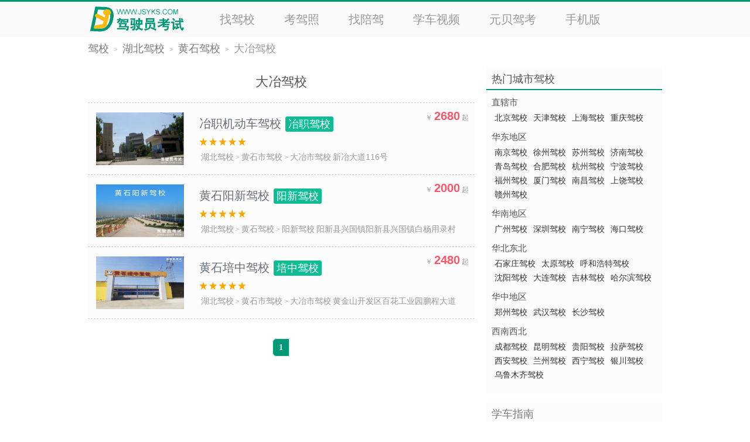

--- FILE ---
content_type: text/html; charset=UTF-8
request_url: https://jiaxiao.jsyks.com/hb_huangshi_daye
body_size: 4307
content:
<!DOCTYPE html PUBLIC "-//W3C//DTD XHTML 1.0 Transitional//EN" "http://www.w3.org/TR/xhtml1/DTD/xhtml1-transitional.dtd"><html xmlns="http://www.w3.org/1999/xhtml"><head><meta http-equiv="Content-Type" content="text/html; charset=UTF-8" /><title>大冶驾校_大冶学车价格</title><meta name="mobile-agent" content="format=html5;url=https://m.jiaxiao.ybjk.com/hb-huangshi-jx"><link rel="stylesheet" type="text/css" href="/css_style.css?t=20200501.css"/><script language="javascript" type="text/javascript" src="//apps.bdimg.com/libs/jquery/1.7.2/jquery.min.js"></script><script language="javascript" type="text/javascript" src="/JS/app.min.js?t=20190404.js"></script><meta name="location" content="province=湖北;city=黄石"></head><body><div class="hBox fcc"><div><span><a href="https://www.jsyks.com/" title="驾驶员考试 www.jsyks.com"><img src="/PIC/Logo_168x50.gif" width=168 height=50 alt="驾驶员考试 www.jsyks.com" /></a></span><p><a href="https://jiaxiao.jsyks.com/" target="_self">找驾校</a><a href="https://www.jsyks.com/" target="_blank">考驾照</a><a href="https://www.jsypj.com/" target="_blank">找陪驾</a><a href="https://xcsp.jsyks.com/" target="_blank">学车视频</a><a href="https://ybjk.jsyks.com/" target="_blank">元贝驾考</a><a href="https://m.ybjk.com/down/" target="_blank" class="r">手机版</a></p></div></div><div class="mBox"><p class="mbx"><a target="_self" href="https://jiaxiao.jsyks.com/">驾校</a>><a target="_self" href="/hb">湖北驾校</a>><a target="_self" href="/hb_huangshi">黄石驾校</a>><a class="h" target="_self" href="/hb_huangshi_daye">大冶驾校</a></p></div><div class="mBox fcc"><div class="mBoxL"><div class="BoxJX"><h1><a href="/hb_huangshi_daye">大冶驾校</a></h1><br/><ul><li><span><a href="/dyjdcjx" target=_blank><img src="https://jximg.mnks.cn/jsyks/jpg/a15dc47b9cca97e4/sml" alt="冶职机动车驾校-冶职驾校"></a></span><div><em>￥<b>2680</b>起</em><p><a href="/dyjdcjx" target=_blank>冶职机动车驾校<strong>冶职驾校</strong></a></p><i class="star"><img src="/PIC/10.gif"></i><u><a href="/hb">湖北驾校</a>><a href="/hb_huangshi">黄石市驾校</a>><a href="/hb_huangshi_daye">大冶市驾校</a><i>新冶大道116号</i></u></div></li><li><span><a href="/hsyxjx" target=_blank><img src="https://jximg.mnks.cn/jsyks/jpg/a6fc06fabfd623b9/sml" alt="黄石阳新驾校-阳新驾校"></a></span><div><em>￥<b>2000</b>起</em><p><a href="/hsyxjx" target=_blank>黄石阳新驾校<strong>阳新驾校</strong></a></p><i class="star"><img src="/PIC/10.gif"></i><u><a href="/hb">湖北驾校</a>><a href="/hb_huangshi">黄石驾校</a>><a href="/hb_huangshi_yangxin">阳新驾校</a><i>阳新县兴国镇阳新县兴国镇白杨用录村</i></u></div></li><li><span><a href="/hspzjx" target=_blank><img src="https://jximg.mnks.cn/jsyks/jpg/f19d83db3e44f101/sml" alt="黄石培中驾校-培中驾校"></a></span><div><em>￥<b>2480</b>起</em><p><a href="/hspzjx" target=_blank>黄石培中驾校<strong>培中驾校</strong></a></p><i class="star"><img src="/PIC/10.gif"></i><u><a href="/hb">湖北驾校</a>><a href="/hb_huangshi">黄石市驾校</a>><a href="/hb_huangshi_daye">大冶市驾校</a><i>黄金山开发区百花工业园鹏程大道</i></u></div></li></ul></div><div class="ulad fcc"><p><script src="http://ncij.cysq.com/JS/12001/AD_BAD_500x200.js"></script></p></div><div class="Page"><p><b><a class=pl href="/hb_huangshi_daye" class=pr>1</a></b></p></div></div><div class="mBoxR"><dl class="hotcity"><dt>热门城市驾校</dt><dd><b>直辖市</b><a href="/bj">北京驾校</a><a href="/tj">天津驾校</a><a href="/sh">上海驾校</a><a href="/cq">重庆驾校</a><b>华东地区</b><a href="/js_nanjing">南京驾校</a><a href="/js_xuzhou">徐州驾校</a><a href="/js_suzhou">苏州驾校</a><a href="/sd_jinan">济南驾校</a><a href="/sd_qingdao">青岛驾校</a><a href="/ah_hefei">合肥驾校</a><a href="/zj_hangzhou">杭州驾校</a><a href="/zj_ningbo">宁波驾校</a><a href="/fj_fuzhou">福州驾校</a><a href="/fj_shamen">厦门驾校</a><a href="/jx_nanchang">南昌驾校</a><a href="/jx_shangrao">上饶驾校</a><a href="/jx_ganzhou">赣州驾校</a><b>华南地区</b><a href="/gd_guangzhou">广州驾校</a><a href="/gd_shenzhen">深圳驾校</a><a href="/gx_nanning">南宁驾校</a><a href="/hi_haikou">海口驾校</a><b>华北东北</b><a href="/he_shijiazhuang">石家庄驾校</a><a href="/sx_taiyuan">太原驾校</a><a href="/nmg_huhehaote">呼和浩特驾校</a><br/><a href="/ln_shenyang">沈阳驾校</a><a href="/ln_dalian">大连驾校</a><a href="/jl">吉林驾校</a><a href="/hlj_haerbin">哈尔滨驾校</a><b>华中地区</b><a href="/ha_zhengzhou">郑州驾校</a><a href="/hb_wuhan">武汉驾校</a><a href="/hn_changsha">长沙驾校</a><b>西南西北</b><a href="/sc_chengdou">成都驾校</a><a href="/yn_kunming">昆明驾校</a><a href="/gz_guiyang">贵阳驾校</a><a href="/xz_lasa">拉萨驾校</a><a href="/sn_xian">西安驾校</a><a href="/gs_lanzhou">兰州驾校</a><a href="/qh_xining">西宁驾校</a><a href="/nx_yinchuan">银川驾校</a><a href="/xj_wulumuqi">乌鲁木齐驾校</a></dd></dl><dl class="hotcity"><dt><a target="_blank" href="http://xczn.jsyks.com/" target="_blank">学车指南</a></dt><dd class="xczn"><b>准备学车</b><a target="_blank" href="https://news.jsyks.com/n_59ac99">学车流程</a><a target="_blank" href="https://news.jsyks.com/n_7430ad">报名须知</a><a target="_blank" href="https://news.jsyks.com/c/fagui/">政策法规</a><a target="_blank" href="https://news.jsyks.com/n_287875">如何体检</a><a target="_blank" href="http://jiaxiao.jsyks.com/hb_huangshi_daye">选择驾校</a><a target="_blank" href="https://news.jsyks.com/c/xcdt/">学车动态</a><a target="_blank" href="https://news.jsyks.com/n_0eb233">色盲测试</a><a target="_blank" href="https://news.jsyks.com/n_87eae5">择校指南</a><a target="_blank" href="https://www.jsyks.com/jtbz/">交通标志</a><b>开始学车</b><a target="_blank" href="https://www.jsyks.com/kmy-fzks/">C1科目一</a><a target="_blank" href="http://jkbd.jsyks.com/">驾考刷题</a><a target="_blank" href="https://news.jsyks.com/c/lukao/">场考路考</a><a target="_blank" href="https://www.jsyks.com/kms-fzks/">C1科目四</a><a target="_blank" href="https://www.jsyks.com/kmy-zjlx/">交规秘籍</a><a target="_blank" href="https://news.jsyks.com/n_65914f">倒车入库</a><a target="_blank" href="http://tiba.jsyks.com/">试题解析 </a><a target="_blank" href="https://news.jsyks.com/c/kaoshijiqiao/">考试技巧</a><a target="_blank" href="http://xcsp.jsyks.com/086200.htm">侧方停车</a><b>新手驾到</b><a target="_blank" href="https://news.jsyks.com/n_94d204">驾照年检</a><a target="_blank" href="https://news.jsyks.com/n_4072b2">驾照挂失</a><a target="_blank" href="https://news.jsyks.com/word_1040/">新手上路</a><a target="_blank" href="https://news.jsyks.com/n_1086ae">驾照补办</a><a target="_blank" href="https://news.jsyks.com/n_3858d4">驾照换证</a><a target="_blank" href="https://www.jsyks.com/wzcx/">违章查询</a><a target="_blank" href="https://news.jsyks.com/n_2ccfaa">驾照过期</a><a target="_blank" href="http://www.jsypj.com/zxfb.html">最新陪驾</a><a target="_blank" href="https://news.jsyks.com/n_921a1c">酒驾标准</a><b>驾驶技术</b><a target="_blank" href="https://news.jsyks.com/c/kcjq/">开车技巧</a><a target="_blank" href="https://news.jsyks.com/n_65914f">倒桩技巧</a><a target="_blank" href="http://anquan.jsyks.com/">驾车常识</a><a target="_blank" href="https://news.jsyks.com/n_e05e32">起步技巧</a><a target="_blank" href="https://news.jsyks.com/n_939031">直角转弯</a><a target="_blank" href="https://news.jsyks.com/n_d1310f">汽车保养</a><a target="_blank" href="https://news.jsyks.com/n_48772f">停车技巧</a><a target="_blank" href="https://news.jsyks.com/n_d1481d">经验交谈</a><a target="_blank" href="https://news.jsyks.com/n_1fce83">省油技巧</a></dd></dl></div></div><div class="mBox foot_sfList fcc"><a href="https://jiaxiao.jsyks.com/bj">北京驾校</a><a href="https://jiaxiao.jsyks.com/tj">天津驾校</a><a href="https://jiaxiao.jsyks.com/he">河北驾校</a><a href="https://jiaxiao.jsyks.com/sx">山西驾校</a><a href="https://jiaxiao.jsyks.com/nmg">内蒙古驾校</a><a href="https://jiaxiao.jsyks.com/ln">辽宁驾校</a><a href="https://jiaxiao.jsyks.com/jl">吉林驾校</a><a href="https://jiaxiao.jsyks.com/hlj">黑龙江驾校</a><a href="https://jiaxiao.jsyks.com/sh">上海驾校</a><a href="https://jiaxiao.jsyks.com/js">江苏驾校</a><a href="https://jiaxiao.jsyks.com/zj">浙江驾校</a><a href="https://jiaxiao.jsyks.com/ah">安徽驾校</a><a href="https://jiaxiao.jsyks.com/fj">福建驾校</a><a href="https://jiaxiao.jsyks.com/jx">江西驾校</a><a href="https://jiaxiao.jsyks.com/sd">山东驾校</a><a href="https://jiaxiao.jsyks.com/ha">河南驾校</a><a href="https://jiaxiao.jsyks.com/hb"><b>湖北驾校</b></a><a href="https://jiaxiao.jsyks.com/hn">湖南驾校</a><a href="https://jiaxiao.jsyks.com/gd">广东驾校</a><a href="https://jiaxiao.jsyks.com/gx">广西驾校</a><a href="https://jiaxiao.jsyks.com/hi">海南驾校</a><a href="https://jiaxiao.jsyks.com/cq">重庆驾校</a><a href="https://jiaxiao.jsyks.com/sc">四川驾校</a><a href="https://jiaxiao.jsyks.com/gz">贵州驾校</a><a href="https://jiaxiao.jsyks.com/yn">云南驾校</a><a href="https://jiaxiao.jsyks.com/xz">西藏驾校</a><a href="https://jiaxiao.jsyks.com/sn">陕西驾校</a><a href="https://jiaxiao.jsyks.com/gs">甘肃驾校</a><a href="https://jiaxiao.jsyks.com/qh">青海驾校</a><a href="https://jiaxiao.jsyks.com/nx">宁夏驾校</a><a href="https://jiaxiao.jsyks.com/xj">新疆驾校</a><a href="https://jiaxiao.jsyks.com/tw">台湾驾校</a><a href="https://jiaxiao.jsyks.com/xg">香港驾校</a><a href="https://jiaxiao.jsyks.com/am">澳门驾校</a></div><script>try{qujx();}catch(e){}</script><div class="fBox">Copyright &copy 2003 - 2026  JSYKS.COM All Rights Reserved.  湖北-黄石市-大冶市驾校 @ 驾驶员考试 <a href="//www.jsyks.com/about/secret" target="_self">隐私政策</a> <a href="//www.jsyks.com/about/laws" target="_self">法律条款</a> <a href="//www.jsyks.com/about/complaint" target="_self">侵权投诉</a> 苏ICP备14012165号</div><div class="backTop" onclick='$("html,body").animate({scrollTop:0}, "slow");'></div><script src="https://2012.8684.com/tj.js"></script><div style="display:none;"><script src="https://v7.cnzz.com/stat.php?id=1282896&web_id=1282896" language="JavaScript" charset="gb2312"></script><script src="https://s6.cnzz.com/stat.php?id=267926&web_id=267926" language="JavaScript" charset="gb2312"></script></div></body></html>

--- FILE ---
content_type: text/css
request_url: https://jiaxiao.jsyks.com/css_style.css?t=20200501.css
body_size: 7108
content:
@charset "utf-8";
body	{ margin:0px auto; padding:0px; min-height:500px; text-align:center; font-size:12px; font-family:Tahoma,arial,verdana,Georgia,'宋体';}
div		{ margin:0px auto; padding:0px; line-height:20px; font-size:12px; font-family:Tahoma,arial,verdana,Georgia,'宋体';white-space:normal;word-wrap: break-word;word-break:break-all;}
img		{ border:0px;}
form	{ display:inline;}
input,select,textarea	{ font-size:12px;padding-top:3px;}
ul {margin:0px;padding:0px;list-style-type:none;}
dl,dt,dd {margin:0px auto; padding:0px;}
h1,h2,h3,h4,h5,h6	{margin:0px; padding:0px;}
/*
link:连接平常的状态  
visited:连接被访问过之后   
active:连接被按下的时候 
hover:鼠标放到连接上的时候
*/
a			{}
a:link		{color:#7B7B7B;text-decoration: none;}
a:visited	{color:#7B7B7B;text-decoration: none;}
a:hover		{color:#019875;text-decoration: underline;}
a:active	{color:#019875;text-decoration: underline;}

.fl	{float:left;}
.fr	{float:right;}
.fc	{clear:both;font-size:0px;overflow: hidden;height:0px;line-height:0px;}
.fb	{font-weight:bold;}
.cb	{color:blue;}
.cr	{color:#FF0000;}
.cg	{color:#008000;}
.c3	{color:#333;}
.c6	{color:#666;}
.c8	{color:#888;}
.c9	{color:#999;}
.cc	{color:#CCC;}
.cf	{color:#FFF;}
.tl	{text-align:left;}
.tr	{text-align:right;}
.tc	{text-align:center;}
.br1	{border:1px solid #FF0000;}
.br5	{border:5px solid #FF0000;}
.bg8	{background:#888;}
.bgf	{background:#fff;}
.di	{display:inline;}
.db	{display:block;}
.dn	{display:none;}
.cp	{cursor:pointer;}

.fcc:after { content:"."; display:block; height:0; clear:both; visibility:hidden; }
.fcc { display:inline-block; }
/* Hide from IE Mac \*/ 
.fcc { display:block; }
/* End hide from IE Mac */

.f9,.f10,.f11,.f12,.f14,.f14L,.L12,.L15,.L18	{font-size:12px;}
.f9		{font-size:9px; }
.f10	{font-size:10px; }
.f11	{font-size:11px; }
.f12	{font-size:12px; }
.f14	{font-size:14px; }
.f14L	{font-size: 14.8px; line-height:25px;}
.f16	{font-size:16px; }
.f17	{font-size:17px; }
.f18	{font-size:18px; }
.L12	{line-height:120%;}
.L15	{line-height:150%;}
.L18	{line-height:180%;}

.w60	{width:60px;}
.w80	{width:80px;}
.w100	{width:100px;}
.w120	{width:120px;}
.w150	{width:150px;}
.w180	{width:180px;}
.w200	{width:200px;}
.w300	{width:300px;}

.Space1,.Space2,.Space3,.Space5,.Space8,.Space10,.Space12,.Space15,.Space18	{clear:both;font-size:0px;overflow: hidden;margin:0px;}
.Space1		{height:1px;}
.Space2		{height:2px;}
.Space3		{height:3px;}
.Space5		{height:5px;}
.Space8		{height:8px;}
.Space10	{height:10px;}
.Space12	{height:12px;}
.Space15	{height:15px;}
.Space18	{height:18px;}

.mg1	{margin:1px;}
.mg2	{margin:2px;}
.mg3	{margin:3px;}
.mg5	{margin:5px;}
.mg8	{margin:8px;}
.mg10	{margin:10px;}
.mg12	{margin:12px;}
.mg15	{margin:15px;}
.mg18	{margin:18px;}

.pg1	{padding:1px;}
.pg2	{padding:2px;}
.pg3	{padding:3px;}
.pg5	{padding:5px;}
.pg8	{padding:8px;}
.pg10	{padding:10px;}
.pg12	{padding:12px;}
.pg15	{padding:15px;}
.pg18	{padding:18px;}


/*-- Tip样式 开始 --*/
a.tip{
	color:#FF0000;
	margin:0 auto;
	text-decoration:none;
	position:relative;
	z-index:1000;
}
a.tip span {display:none;cursor:pointer;}
a.tip:hover {cursor:pointer;}
a.tip:hover span {
/*
    display:block;
    width1:100%;
    color:#000;
	border:1px solid #888;
    background-color:#fff;
    text-align:left;
    margin-top:1px;
    position:absolute;
    z-index:200;
    filter:alpha(opacity=100);
    -moz-opacity:.9;
    opacity:.9;
*/
	display:block; 
	position:absolute; 
	top:15px;
	left:0px;
	border:1px solid #666;
	background-color:#eee; 
	color:#000;  
	padding:2px 3px;
	z-index:90;
}
/*-- Tip样式 结束 --*/

/*-- 表格样式 开始 --*/
.TB			{border:1px solid #CECFCE;}
.TT			{height:25px;background:#F2F2F2;text-align:center;font-weight: bold;padding:3px;font-size:14px;}
.TL_Out		{height:25px;background:#FFFFFF;text-align:center;padding:5px;}
.TL_Over	{height:25px;background:#FFFFAF;text-align:center;padding:5px;}
.TLine		{height:1px;background:#EFEFEF;}
/*-- 表格样式 结束 --*/





body	{ background:#FFFFFF; margin:0px;padding:0px;font-size:12px;font-family:"Arial","微软雅黑";}
div		{ margin-top:auto; margin-left:auto; margin-right:auto; margin-bottom:auto;font-family:"Arial","微软雅黑"; color:#000000; }
img		{ border:0px; }
form	{ display:inline;}
input,select,textarea	{ font-size:12px;padding-top:3px;}
div,p,dl,dt,dd,ul,li,span,b,i,em,u {margin:0px auto;padding:0px;}
i,em {font-style: normal;}
u {text-decoration: none;}
/*http://2009.jsyks.com/PIC/mainbg.gif*/
a		{color:#7B7B7B; text-decoration: none;font-family:"Arial","微软雅黑";}
a:link		{color:#7B7B7B;text-decoration: none;}
a:visited	{color:#7B7B7B;text-decoration: none;}
a:hover		{color:#019875;text-decoration: none;}
a:active	{color:#019875;text-decoration: none;}

.mBox	{display:block;margin:0 auto;width:980px;background:#FFFFFF;}
.mBoxL	{display:block;margin:0;padding:0;float:left;width:660px;}
.mBoxR	{display:block;margin:0;padding:0;float:right;width:300px;}
.Box	{border:1px solid #CCE6F1;}

.btnA,.btnB,.btnC,.btnD,.btnE,.btnF,.btnG,.btnH,.btnI,a.btnA,a.btnB,a.btnC,a.btnD,a.btnE,a.btnF,a.btnG,a.btnH,a.btnI {color:#FFFFFF;padding:5px 9px;font-family:"微软雅黑";font-size:14px;text-decoration:none;cursor:pointer;}
.btnA,a.btnA {background:#FF6000;}
.btnB,a.btnB {background:#3EBA30;}
.btnC,a.btnC {background:#00ACFF;}
.btnD,a.btnD {background:#FF5772;}
.btnE,a.btnE {background:#00BBAB;}
.btnF,a.btnF {background:#A47AC0;}
.btnG,a.btnG {background:#FF8095;}
.btnH,a.btnH {background:#20D7A9;}
.btnI,a.btnI {background:#EA544A;}

.line0,.line1,.line2 {display:block;height:1px;border:none;overflow: hidden;margin:7px auto;}
.line0 {border-top:1px solid #E2EDFF;}
.line1 {border-top:1px dashed #AAAAAA;}
.line2 {border-top:1px solid #d1d1d1;background: #FFF;}

.hBox {display:block;width:100%;height:60px;background:#FAFAFA;border-top:3px solid #019875;margin-bottom:10px;}
.hBox div {display:block;width:980px;}
.hBox div span {width:200px;display:block;float:left;text-align:left;margin:5px 0;}
.hBox div p {width:770px;display:block;float:left;text-align:right;display:inline-block;}
.hBox div p a {font-size:20px;padding:20px 25px 5px 25px;display:block;float:left;color:#999999;}
.hBox div p a:hover {color:#222222;}
.hBox div p a.r {padding-right:0;}

.fBox {margin:0px auto;padding:20px 0;border-top:1px solid #EEEEEE;margin-top:10px;color:#999;line-height:22px;font-size:16px;}
.backTop {display:block;display:none;width:50px;height:50px;position:fixed;right:2%;bottom:5%;cursor:pointer;opacity: 0.3;background:#FCFCFC url("/PIC/backtop.png") no-repeat left center;}
.backTop:hover {opacity: 0.5;}


p.mbx	{color:#999999;font-family:"宋体";text-align:left;margin:10px 0 20px -8px;}
p.mbx a	{padding:0px 8px;font-size:18px;font-family:"微软雅黑";}
p.mbx a.h {color:#999999;text-decoration: none;}

p.PCA_List {text-align:center;margin-bottom:10px;}
p.PCA_List a {display:block;float:left;width:90px;padding:9px;font-size:16px;line-height:18px;white-space:nowrap;overflow:hidden;color:#555555;}
p.PCA_List a:hover {color:#019875;}
p.PCA_List a.h {background:#00B188;color:#FFFFFF;font-weight:100;border-radius:25px;}


p.Nav {display:block;margin:0 0 20px 0;text-align:left;}
p.Nav a {display:block;width:130px;float:left;margin:0 0 0 30px;padding:7px 0;text-align:center;white-space:nowrap;overflow:hidden;}
p.Nav a.b {margin-left:0;}
p.Nav a.a {width:90px;}
p.Nav a.e {width:110px;}

p.ks_menu {border-top:0px dashed #AAAAAA;border-bottom:1px dashed #AAAAAA;margin:0 0 20px 0;padding:10px 0 20px 0;}
p.ks_menu a {font-size:16px;margin:16px 22px;}


.mBoxL i.kssm {display:block;font-size:14px;font-style: normal;color:#555;}

h1.ks {display:block;margin:16px auto 10px auto;font-weight:100;line-height:33px;font-size:22px;}
h1.ks a {display:block;color:#333;text-decoration: none;line-height:26px;font-size:20px;padding:0 0 9px 0;}
h1.ks a:hover {color:#000;}

h2.ks {margin:16px;font-weight:100;font-size:12px;text-align:left;text-indent:2em;color:#666;}


div.Exam {}
div.Exam ul {}
div.Exam ul li {background:#FFFFFF;border:1px solid #C9C9C9;border:1px solid #E1E1E1;border-radius:0px;margin:20px 0;text-align:left;font-family:"arial","微软雅黑";position:relative;}
div.Exam ul li i {display:block;position:absolute;top:-15px;left:-15px;font-style: normal;border-radius:50%;background:#5BC648;color:#FFFFFF;width:30px;height:25px;padding-top:5px;font-size:14px;text-align:center;cursor:pointer;}
div.Exam ul li strong {display:block;font-size:17px;font-weight:100;color:#222;line-height:26px;padding:7px 5px 7px 20px;background:#F6FCFF;background:#EBFBF7;}
div.Exam ul li strong u {display:block;background:#FFFFFF;margin:7px -5px -7px -20px;padding-bottom:5px;border-top:1px solid #E1E1E1;text-decoration: none;text-align:center;}
div.Exam ul li strong u em {display:block;width:150px;font-size:12px;padding:2px;text-align:center;font-style: normal;color:#FF0000;color:#FFF;background:#3EBA30;margin:0 auto;margin-top:5px;}
div.Exam ul li strong u img {display:block;margin:7px auto 0 auto;max-width:95%;max-height:120px;cursor:pointer;}
div.Exam ul li strong u img.max {max-width:99%;max-height:99%;}
div.Exam ul li b {display:block;font-size:16px;font-weight:100;color:#333;margin:0 0;padding:7px 50px;line-height:26px;border-bottom:1px solid #D7D7D7;border-top:1px solid #E1E1E1;border-bottom:1px solid #E1E1E1;margin-bottom:-1px;cursor:pointer;background:#FFFFFF url("/PIC/i_H.png") no-repeat left center;position:relative;}
div.Exam ul li b.sel {font-weight:100;color:#000;background:#E6FAF8;background:#FCFCFC url("/PIC/i_S.png") no-repeat left center;}
div.Exam ul li b.K {color:#1FB00C;background:#F5FDF4 url("/PIC/i_K.png") no-repeat left center;}
div.Exam ul li b.n {background:url("");padding-left:20px;cursor:default;}
div.Exam ul li b.n em {font-style: normal;color:#333333;}
div.Exam ul li b.n em.n {color:#777777;}
div.Exam ul li b img {position:absolute;top:12px;right:15px;}

div.ExamResult {display:none;margin:20px 0;background:#FFFFFF;font-size:20px;line-height:26px;font-family:"arial","微软雅黑";color:#555555;padding:7px 0;text-align:left;box-shadow: 0px 1px 1px #E5E5E5;border:1px solid #E5E5E5;border-top:1px solid #EBEAE8;border-bottom:1px solid #CFCDCA;border-radius:3px;}
div.ExamResult p {float:left;width:170px;height:170px;margin:7px 75px 7px 50px;}
div.ExamResult p.p100 {background:#FCFCFC url("/PIC/ER_100.gif") no-repeat center center;}
div.ExamResult p.pY {background:#FCFCFC url("/PIC/ER_Y.gif") no-repeat center center;}
div.ExamResult p.pN {background:#FCFCFC url("/PIC/ER_N.gif") no-repeat center center;}

div.ExamBtn {display:block;padding:20px 0;}
div.ExamBtn u {font-size:18px;font-family:"微软雅黑";color:#FFFFFF;text-decoration:none;padding:9px 18px;margin:0 50px;text-align:center;border-radius:0px;cursor:pointer;}
div.ExamBtn u.btnJJ {background:#3EBA30;}
div.ExamBtn u.btnCJ {background:#00ACFF;}


#EOVArea {display:block;margin:0;padding:0;margin-bottom:18px;}
#EOVArea p {display:block;margin:10px 0 7px 0;padding:0;text-align:left;color:#777;}
#EOVArea p b {font-size:22px;font-weight:600;color:#FF0000;font-family:arial;}
#EOVArea p b i {font-family:arial,微软雅黑;font-size:20px;font-weight:100;color:#FF0000;font-style:normal}
#EOVArea div table {margin:10px 0 10px 0;padding:0;}
#EOVArea div table tr td b {width:15px;height:15px;border:1px solid #906000;font-size:2px;font-weight:100;display:block;}
#EOVArea div {display:block;width:100%;}
#EOVArea div span {width:60px;display:block;float:left;font-size:14px;font-family:"微软雅黑";color:#FFFFFF;padding:5px 9px;margin:5px 20px;text-align:center;cursor:pointer;}
#EOVArea div span.btn_JJ {background:#3EBA30;opacity: 1;}
#EOVArea div span:hover.btn_JJ {opacity: 0.85;}
#EOVArea div span.btn_CJ {background:#00ACFF;opacity: 1;}
#EOVArea div span:hover.btn_CJ {opacity: 0.85;}
#EOVArea div.EOVbtn {margin-left:30px;}

#ExamOrderView			{width:300px;height:105px;border-left:1px solid #906000;border-bottom:1px solid #906000;}
.ExamOrderViewWait,
.ExamOrderViewHover,
.ExamOrderViewVisited,
.ExamOrderViewErr,
.ExamOrderViewNone		{width:29px;height:20px;float:left;text-align:center;font-size:11px;font-family:arial;border-top:1px solid #906000;border-right:1px solid #906000;overflow:hidden;white-space:nowrap;}
.ExamOrderViewWait		{background-color:#FEFEFE;color:#000000;cursor:pointer;}
.ExamOrderViewHover		{background-color:#C08205;color:#FFFFFF;font-weight:bold;cursor:default;}
.ExamOrderViewVisited	{background-color:#EFC036;background-color1:#E6B036;background-color1:#FFF036;color:#000000;cursor:pointer;}
.ExamOrderViewErr		{color:#FF0000;cursor:pointer;text-decoration:line-through;}


.xck {border:1px solid #DADADA;padding:1px;margin:15px 0;text-align:left;}
.xck dl {background:url("https://sucimg.itc.cn/sblog/o4e919318adbaaae4e1b51810fd805973") repeat-x;padding:0;margin:0;}	/*http://tiba.jsyks.com/PIC/tb_win_tit_bg.gif*/
.xck dl dt {font-weight:bold;padding:7px 10px;color:#000;font-size:14px;}
.xck dl dd {padding:7px 12px;font-size:14px;}
.xck dl dd a {display:block;}
.xck dl dd span {color:#999999;font-size:12px;display:block;margin:2px 0 7px 0;}
.xck h2 {padding:8px;line-height:200%;font-family:微软雅黑;color:#333;text-indent: 2em;font-size:12px;font-weight:100;}
.xck dl dd p {padding:0;margin:0;}
.xck dl dd p a {font-size:14px;padding:2px 0;}
.xck .xc {background: url("https://sucimg.itc.cn/sblog/j94a4a2d043ac84367d198abba192bab6")  no-repeat;padding-left:45px;list-style:none;}
.xck .hc {background: url("https://sucimg.itc.cn/sblog/ja3cae980e58acc12aee3db9514bf9341")  no-repeat;padding-left:45px;list-style:none;}
.xck .kc {background: url("https://sucimg.itc.cn/sblog/j6b7fee414f45e5fb33223ffbb7005f07")  no-repeat;padding-left:45px;list-style:none;}
.xck .mtc {background: url("https://sucimg.itc.cn/sblog/j77a2b4e1eecc3cd554dedb7b0d558253")  no-repeat;padding-left:45px;list-style:none;}



div.BoxJX {}
div.BoxJX h1 {}
div.BoxJX h1 a {display:block;font-size:22px;padding:15px 0 5px 0;font-weight:100;color:#555555;}
div.BoxJX h2 {margin:16px;font-weight:100;font-size:12px;text-align:left;text-indent:2em;color:#777777;}
div.BoxJX ul {display:block;background:#FCFCFC;text-align:left;}
div.BoxJX ul li {display:block;width:100%;border-top:1px dashed #C9C9C9;padding:12px 0;text-align:left;font-family:"arial","微软雅黑";position:relative;display:inline-block;}
div.BoxJX ul li:hover {background:#F7F7F7;}
div.BoxJX ul li:hover span {background:#FFFFFF;border:1px solid #CCC;}
div.BoxJX ul li span {display:block;width:150px;height:90px;float:left;margin-left:10px;padding:3px;border:1px solid #FCFCFC;text-align:center;}
div.BoxJX ul li span a img {width:150px;height:90px;}
div.BoxJX ul li span u {display:block;width:120px;height:60px;background:#019875;color:#FFFFFF;font-size:20px;line-height:60px;padding:15px;}
div.BoxJX ul li:hover span u {background:#0EBD94;}
div.BoxJX ul li div {display:block;width:460px;float:right;margin-right:10px;}
div.BoxJX ul li div em {display:block;text-align:right;height:20px;color:#999;}
div.BoxJX ul li div em b {font-size:20px;color:#019875;color:#FF5566;font-weight:bold;padding:0 3px;}
div.BoxJX ul li div p {display:block;margin:-10px 0 10px 0;line-height:220%;}
div.BoxJX ul li div p a {font-size:20px;font-weight:100;color:#656D78;}
div.BoxJX ul li div p a:hover {color:#0EBD94;}
div.BoxJX ul li div p a strong {border-radius:3px;background:#0EBD94;color:#FFFFFF;font-size:18px;padding:3px 5px;margin-left:7px;font-weight:100;}
div.BoxJX ul li div u {display:block;color:#999;font-size:12px;font-family:"宋体";}
div.BoxJX ul li div u i {font-size:14px;font-family:"arial","微软雅黑";}
div.BoxJX ul li div u a {font-size:14px;padding:0 3px;color:#999;}
div.BoxJX ul li div u a:hover {color:#019875;text-decoration: underline;}
div.BoxJX ul li div i.star {display:block;margin:0 0 9px 0;}
div.BoxJX ul li div i.star img {height:14px;}
div.ulad {display:block;text-align:left;border-top:1px dashed #C9C9C9;padding-left:7px;}
div.ulad p {width:500px;float:left;}


.Page {margin:0 auto;text-align:center;margin:22px auto 12px auto;display:block;background:#FFF;padding:17px 0;}
.Page p a {background:#FFF;padding:7px 10px;border:1px solid #E6E9ED;margin-left:-1px;font-size:14px;font-family:微软雅黑;font-weight:bold;color:#656D78;text-decoration:none;}
.Page p a:hover {background:#F5F7FA;}
.Page p a.pl {border:1px solid #E6E9ED;border-radius:0.5em 0 0 0.5em;}
.Page p a.pr {border:1px solid #E6E9ED;border-radius:0 0.5em 0.5em 0;}
.Page p b a,.Page p b a:hover {background:#019875;color:#FFF;cursor:default;}



dl.jxMain {display:inline-block;padding:15px;background:#FAFAFA;}
dl.jxMain dt {width:790px;float:left;}
dl.jxMain dt span {display:block;width:230px;height:150px;float:left;padding:2px;border:1px solid #CCC;text-align:center;background:#FFFFFF;}
dl.jxMain dt span a img {width:230px;height:150px;}
dl.jxMain dt span u {display:block;width:200px;height:120px;background:#019875;color:#FFFFFF;font-size:26px;line-height:120px;padding:15px;}
dl.jxMain dt div {display:block;width:530px;float:left;margin:0 0 0 15px;position:relative;}
dl.jxMain dt div h1 {display:block;text-align:left;margin:10px 0 26px 0;white-space:nowrap;overflow:hidden;}
dl.jxMain dt div h1 a {color:#555;}
dl.jxMain dt div h1 a:hover {color:#019875;}
dl.jxMain dt div h1 b {font-size:20px;font-weight:100;margin-right:7px;}
dl.jxMain dt div h1 strong {font-size:20px;font-weight:100;margin:12px 0;}
dl.jxMain dt div p {font-size:15px;text-align:left;color:#666;margin:0 0 12px 0;}
dl.jxMain dt div p b {font-size:20px;color:#019875;font-weight:bold;}
dl.jxMain dt div p.star {color:#555;font-size:14px;margin:10px 0 25px 0;}
dl.jxMain dt div p.star img {height:21px;}
dl.jxMain dt div p.star b {font-size:26px;font-weight:100;margin:0 7px 0 17px;color:#FF5566;}
dl.jxMain dt div p.price {color:#FF5566;position:absolute;right:0;top:36px;}
dl.jxMain dt div p.price b {color:#FF5500;font-size:30px;font-weight:100;}
dl.jxMain dt div p.address {font-family:"宋体";font-size:12px;margin-left:-5px;white-space:nowrap;overflow:hidden;}
dl.jxMain dt div p.address a,dl.jxMain dt div p.address em {font-family:"微软雅黑";padding:0 5px;font-size:12px;}
dl.jxMain dt div p.address em {font-size:12px;}
dl.jxMain dt div p.address a.map {}
dl.jxMain dt div p.address a:hover.map {background:#019875;color:#FFFFFF;}
dl.jxMain dt div p.tel {white-space:nowrap;overflow:hidden;}
dl.jxMain dt div p.tel u {font-size:14px;color:#999;margin:0;}
dl.jxMain dt div p i {font-size:26px;color:#FF6000;margin:0 0 0 9px;}
dl.jxMain dt div p.sm {font-size:12px;color:#888;}
dl.jxMain dd {width:150px;float:right;background:#FCFCFC;display:block;}
dl.jxMain dd img {margin:0;max-width:130px;}
dl.jxMain dd p {margin:7px 0 12px 0;}
dl.jxMain dd a {border-radius:3px;width:130px;display:block;margin:0 auto;padding:7px 0;}
dl.jxMain dd a:hover {background:#FF4400;}


dl.jxMenu {display:block;width:100%;border-bottom:3px solid #04AF87;display:inline-block;margin:18px 0;}
dl.jxMenu dt {width:300px;float:right;text-align:right;padding:15px 0 0 0;}
dl.jxMenu dt a {color:#000000;margin:0 0 0 15px;font-size:15px;}
dl.jxMenu dt a:hover {color:#0D9D7C;}
dl.jxMenu dd {float:left;}
dl.jxMenu dd a {display:block;float:left;padding:13px 17px 7px 17px;margin:0 10px;background:#04AF87;background:#2FC8A4;background:#11CDA1;color:#FFFFFF;font-size:17px;}
dl.jxMenu dd a:hover,dl.jxMenu dd a.h {padding:13px 17px 7px 17px;margin:0 10px;background:#0EBD94;}
dl.jxMenu dd a.h {background:#04AF87;}


div.intro {display:block;text-align:left;line-height:300%;background:#FAFAFA;padding:20px 50px 30px 50px;margin:30px 0;color:#555555;}
div.intro label strong {display:block;width:90px;font-weight:100;font-size:22px;background:#0EBD94;color:#FFFFFF;padding:7px 15px 5px 15px;margin:-40px 0 20px -20px;border-radius:0px;}
div.intro h2 {font-weight:100;font-size:17px;}
div.intro p {font-size:17px;}
div.intro p.tag {display:block;margin:20px 0;}
div.intro p.tag a {font-size:16px;background:#E7E7E7;border-radius:2em;padding:7px 17px;margin:0 15px 0 0;color:#333;}
div.intro p.tag a:hover {background:#9C9C9C;color:#FFFFFF;}
div.intro p.siteaddr {text-align:right;font-size:19px;color:#333;}
div.intro p.siteaddr a {background:#4DAEFF;color:#FFFFFF;padding:7px 20px;margin-left:10px;font-family:"Georgia","Garamond","微软雅黑";font-size:20px;}
div.jxjs {padding-top:30px;margin-top:0;}
div.jxjs strong {display:none;}
div.map p {display:block;height:500px;border:1px solid gray;}
div.map p strong {color:#000;background:#FFF;margin:0;padding:0;width:100%;font-weight:bold;margin:15px 0 -15px 0;}
div.tel p {font-family:Georgia,"微软雅黑","宋体",Tahoma,arial;font-size:32px;margin:26px auto;display:block;color:#FF6000;text-align:center;}
div.tcjx p {display:block;display:inline-block;}
div.tcjx p b {display:block;font-weight:100;margin:0 0 10px 0;}
div.tcjx p a {padding:10px;width:150px;display:block;float:left;font-size:15px;line-height:16px;height:16px;overflow:hidden;white-space:nowrap;text-overflow:ellipsis;text-align:left;}


dl.hotcity {background:#FCFCFC;text-align:left;color:#555;margin:0 0 15px 0;}
dl.hotcity dt {border-bottom:2px solid #019875;font-size:18px;padding:10px 9px 7px 9px;}
dl.hotcity dd {padding:0 9px 20px 9px;line-height:200%;}
dl.hotcity dd b {display:block;font-size:15px;font-weight:100;padding:9px 0 2px 0;}
dl.hotcity dd a {font-size:14px;padding:5px;color:#333;}
dl.hotcity dd a:hover {color:#019875;}
dl.hotcity dd.xczn a {padding:5px 28px 5px 5px;}

#JDK {padding:0;width:250px;margin:20px 0 0 20px;position:fixed;bottom:auto;top:auto;right:auto;left:auto;z-index:1000;margin:0 auto;}
#JDK div {float:left;text-align:left;}
#JDK div table tr td {font-size:11px;}




.bdshare {margin:20px auto;padding-left:20px;}



div.yqlj {border:1px solid #E7E7E7;padding:0px;margin:0px;font-family:"微软雅黑";text-align:left;}
div.yqlj dl {height:22px;border-bottom:1px solid #E7E7E7;background:#FAFAFA;padding:9px;margin:0px;}
div.yqlj dl dt {float:left;font-size:14px;font-weight:bold;width:45%;}
div.yqlj dl dd {float:right;font-size:12px;margin-top:2px;text-align:right;width:40%;}
div.yqlj dl dt i {font-weight:100;font-size:12px;font-weight:100;}
div.yqlj ul {background:#FFF;line-height:26px;padding:12px;}
div.yqlj ul a {padding:3px 22px 3px 0;color:#333;line-height:22px;}


.foot_sfList {border-top:1px dashed #AAAAAA;padding:12px 0 0 0;line-height:28px;}
.foot_sfList a {padding:0px;font-size:16px;width:57px;float:left;display:block;}
.foot_sfList a {width:81px;}
.foot_sfList ax {padding:0px;font-size:16px;width:32px;padding:5px 0;margin:0 12px;height:20px;float:left;display:block;white-space:nowrap;overflow:hidden;}
.foot_sfList a b {color:#019875;font-weight:100;}
.foot_sfList_index {border-top:0;}
.foot_sfList_index a {width:57px;font-size:16px;}


.stfxBtn {display:block;width:80px;height:15px;padding:7px;background:#00ACFF;background: rgba(0,172,255,0.7);color:#FFF;position:absolute;left:50%;top:0;margin-left:75px;cursor:pointer;display:none;}
.stfxBtn a {color:#FFF;text-decoration: none;}




/*	bmb begin	*/
.vBMB {position:fixed;top:0;left:0;width:100%;height:100%;background:rgba(0,0,0,0.7);z-index:9999;display:none;}
.vBMB div {position:fixed;top:50%;left:50%;width:700px;height:500px;margin-top:-250px;margin-left:-350px;z-index:10020;display:block;border-radius:3px;background:#FFF;overflow:hidden;}

.vBMB div dl {}
.vBMB div dl dt {width: 272px;height: 500px;background: url("/PIC/left_img.gif?1.gif") no-repeat;float: left;}
.vBMB div dl dd {width: 400px;float: right;}
.vBMB div dl dd ul {display:block;}
.vBMB div dl dd li {display:block;margin:17px 0;font-family:'微软雅黑';text-align:left;}
.vBMB div dl dd li i {display:block;float:left;width:60px;text-align:right;color: #6c6c6c;font-size:12px;padding-top:5px;}
.vBMB div dl dd li span {margin-left:10px;font-size:12px;}
.vBMB div dl dd li span input[type="text"] {padding:7px;width:230px;font-family:'宋体';}
.vBMB div dl dd li span textarea {padding:7px;width:230px;height:90px;font-family:'宋体';}
.vBMB div dl dd li span em {color:#FF2200;margin-left:15px;font-family:'宋体';}
.vBMB div dl dd li.t {margin:9px 0;}
.vBMB div dl dd li.t i {padding-top:0;}
.vBMB div dl dd li.t span {color: #3c3c3c;font-family:'宋体';}
.vBMB div dl dd li span a.btnTJBM {background:#FF5500}
.vBMB div dl dd li span a:hover.btnTJBM {background:#FF3300}
.vBMB div p {display:block;width:400px;height:98px;background: url("/PIC/top_img.gif") no-repeat;}
.vBMB div b {display:block;font-weight:100;color:#565656;}
.vBMB div b a {color:#3165FF;}
.vBMB div u {position:absolute;top:0;right:0;z-index:10050;display:block;width:50px;height:50px;cursor:pointer;}
.vBMB div u i {display:block;width:16px;height:16px;background: url("/PIC/clo_1.gif") no-repeat;margin:12px 12px 0 0;float:right;opacity: 0.6;}
.vBMB div u:hover i {opacity: 1;}
#bmb_kc {display:none;}
#bmb_nn {width:165px;margin-right:12px;}
#bmb_xb {padding:7px;}
/*	bmb end	*/

/*	ksyy begin	*/
#ksyyForm {display:block;width:66%;margin:0 auto 0 auto;font-family:"微软雅黑";font-size:19px;position:relative;float:left;}
#ksyyForm strong {display:block;font-weight:100;font-size:21px;text-align:center;margin:19px 0 9px 0;}
#ksyyForm strong a {color:#000;text-decoration: none;}
#ksyyForm dl {display:block;width:500px;margin:0 auto;}
#ksyyForm dl dt {display:inline-block;margin:19px 0;width:130px;text-align:right;}
#ksyyForm dl dd {display:inline-block;margin:19px 0;width:330px;}
#ksyyForm dl dd input {width:300px;padding:9px;font-size:19px;}
#ksyyForm dl dd p {display:block;width:90px;font-size:19px;color:#FFF;background:#008000;border-radius:3px;padding:9px 27px;text-align:center;cursor:pointer;margin:0;}
#ksyyForm dl dd p:hover {background:#017501;}
#ksyyMore {text-align:center;padding-top:36px;}
#ksyyMore a {display:block;font-size:16px;line-height:260%;font-family:"微软雅黑";}
/*	ksyy end	*/


/*wenda*/

.contbotfoot p{ text-indent:2em; line-height:25px;}
.contbotfoot .sectit{ border-bottom:2px solid #F3F3F3; margin:0 0 30px 0; width:100%; position:relative; height:40px;}
.contbotfoot .sectit h3{ position:absolute; bottom:-1px; left:0; border-bottom:2px solid #11cda1; font-size:14px; width:90px; text-align:center; padding-bottom:5px;}
.contbotfoot .bmxz p{ background-color:#F9F9F9; padding:15px; border-radius:3px;}
.AdoptionList_bot_item{width: 100%;overflow: hidden;margin: 20px 0 0; font-size:14px;border-bottom: 1px solid rgba(216,216,216,.5);}
.pic{display: inline;float: left;display: block;}
.pic img{ width: 45px;height: 45px;-webkit-border-radius: 50%;-moz-box-shadow: 50%;border-radius: 50%;}
.AdoptionList_bot_item dl{display: inline;float: left;width: 753px;margin-left: 20px;padding-bottom: 20px;}
.AdoptionList_bot_item dt{color: #9d9d9d; margin-bottom:10px;text-align:left}
.AdoptionList_bot_item dt span{color: #9d9d9d;margin-left: 10px;}
.AdoptionList_bot_item dd{ line-height:22px;color:#2c2c2c;text-align:left}
.AdoptionList_bot_item dd a span{margin-left: 20px;}
.AdoptionList_bot_item dd a{color: #9d9d9d;margin-top: 10px;}
.AdoptionList_bot_item dd label{ margin:0 30px 0 0; color:#777777; line-height:20px;}
.AdoptionList_bot_item dd label img{vertical-align:-2px; height:14px;}
.AdoptionList_bot_item dd.hui{ padding:8px 0 8px 8px; background-color:#F9F9F9; color:#1E91E1; margin-top:30px;}
.AdoptionList_bot_item dd.star{ margin:25px 0 0; line-height:15px; width:100%;}

.AdoptionList_bot_item .Reply{color:#11cda1;margin-top:10px}
.input{ width:100%; overflow:hidden;}
.input i { color: #cdcdcd; cursor: pointer; display: block;float: left;font-size: 18px;height: 18px;line-height: 19px;margin: 8px 0 0 5px;overflow: hidden; width: 18px;}
.input i.hot{ color:#00C3B6;}
.input input[type="text"]{ margin:0 20px 10px 0;background-color: transparent;resize: none;border: 1px solid #cbcbcb;box-shadow: inset 0 1px 2px rgba(0,0,0,0.12);padding: 8px; float:left;}

 .pl {margin-bottom: 50px;}

.pl textarea{border: 0 none;background-color: transparent;width: 330px;resize: none;border: 1px solid #cbcbcb;padding: 10px;height: 85px;box-shadow: inset 0 1px 2px rgba(0,0,0,0.12);display: block;}
.pl textarea#Intro{width: 440px;}
.pl input[type="submit"]{background-color: #11cda1;border: 0 none;color: #FFF;width: 138px;font-size: 14px;height: 35px;text-align: center;cursor: pointer;bottom: 0; display: block; margin-top: 10px; padding-top: -3px;}
.ListPage{ margin:20px auto; overflow:hidden; }
.ListPage p{ text-align:center; text-indent:0; line-height:normal;}
.ListPage a{color: #777777;box-shadow: 0 1px 1px rgba(0,0,0,.1);background-color: #fff; padding:10px 15px;border-radius: 4px;display: inline-block; margin:0 2px;box-shadow: 0px 0px 1px 1px rgba(0,0,0,.1) inset;}
.ListPage b a{ background-color: #04af87; color:#ffffff; font-weight:100; box-shadow: 0px 0px 1px 1px rgba(0,201,189,.1) inset;}
.ListPage a:hover{ background-color: #11cda1; color:#ffffff;box-shadow: 0px 0px 1px 1px rgba(0,201,189,.1) inset;}

--- FILE ---
content_type: application/javascript
request_url: https://jiaxiao.jsyks.com/JS/app.min.js?t=20190404.js
body_size: 2697
content:
function ExpStr(t){var e=new Date;return e.setTime(e.getTime()+1e3*t),e.toGMTString()}function getCookieVal(t){var e=document.cookie.indexOf(";",t);return-1==e&&(e=document.cookie.length),unescape(document.cookie.substring(t,e))}function getCookie(t){for(var e=t+"=",o=e.length,a=document.cookie.length,n=0;n<a;){var r=n+o;if(document.cookie.substring(n,r)==e)return getCookieVal(r);if(0==(n=document.cookie.indexOf(" ",n)+1))break}return""}function setCookie(t,e,o,a,n,r){document.cookie=t+"="+escape(e)+(o?"; expires="+ExpStr(o):"")+(a?"; path="+a:"")+(n?"; domain="+n:"")+(r?"; secure":"")}function deleteCookie(t,e,o){getCookie(t)&&(document.cookie=t+"="+(e?"; path="+e:"")+(o?"; domain="+o:"")+"; expires=Thu, 01-Jan-70 00:00:01 GMT")}function getLocalVal(t){return window.localStorage.getItem(t)}function setLocal(t,e){window.localStorage.setItem(t,e)}function delLocal(t){window.localStorage.removeItem(t)}function getLocalData(t){return window.localStorage?window.localStorage.getItem(t):getCookie(t)}function setLocalData(t,e,o,a,n,r){window.localStorage?window.localStorage.setItem(t,e):setCookie(t,e,o,a,n,r)}function delLocalData(t,e,o){window.localStorage?window.localStorage.removeItem(t):deleteCookie(t,e,o)}function RndNum(){var t=arguments.length,e=t>0?arguments[0]:1e3,o=t>1?arguments[1]:1e4;return 1==t&&(o=e,e=0),e>o&&(e=1e3,o=1e4),Math.round(Math.random()*(o-e)+e)}function str_format(t){if(!t)return"";for(t=str_qcf(t),t=t.replace(/\,\,/g,",");t.indexOf(",,")>=0;)t=t.replace(/\,\,/g,",");return t=t.replace(/\,\,/g,","),","==t.substr(0,1)&&(t=t.substring(1)),","==t.substr(-1,1)&&(t=t.substring(0,t.length-1)),t+="YXL.CN.YXL",t=t.replace(",,YXL.CN.YXL",""),t=t.replace(",YXL.CN.YXL",""),t=t.replace("YXL.CN.YXL","")}function str_qcf(t){if(!t)return"";for(var t=t.toLowerCase(),e=t.split(","),o="YXL.CN",a=0;a<e.length;a++)o.indexOf(e[a])>0||(o=o+","+e[a]);return o=o.replace("YXL.CN,","")+""}function Wink(t,e,o){WinkI+=1,document.getElementById(""+t).innerHTML=WinkI%2==0?e:"&nbsp;",setTimeout(function(){Wink(t,e,o)},o)}function getWW(){WindowWidth=document.documentElement.clientWidth||""}function DT(){var t=new Date,e=t.getFullYear(),o=t.getMonth()+1;o<10&&(o="0"+o);var a=t.getDate();a<10&&(a="0"+a);var n=t.getHours();n<10&&(n="0"+n);var r=t.getMinutes();r<10&&(r="0"+r);var l=t.getSeconds();return l<10&&(l="0"+l),e+"-"+o+"-"+a+" "+n+":"+r+":"+l}function sortNumber(t,e){return t-e}function AddCTJ(t,e,o){try{var a="AppCTJ"+t;CTJVal=getLocalData(a)||"",CTJVal=CTJVal+","+e,CTJVal=str_format(CTJVal),arr=CTJVal.split(","),arr=arr.sort(sortNumber),CTJVal=arr.join(","),arr=[],setLocalData(a,CTJVal,2592e3,"/");var a=a+"-"+e;CTJVal=getLocalData(a)||"",CTJVal=CTJVal+","+o,CTJVal=str_format(CTJVal),setLocalData(a,CTJVal,2592e3,"/"),CTJVal=""}catch(t){}}function RemoveCTJ(t,e,o){try{var a="AppCTJ"+t+"-"+e;CTJVal=getLocalData(a)||"",CTJVal=CTJVal.replace(o,""),CTJVal=str_format(CTJVal),setLocalData(a,CTJVal,2592e3,"/"),CTJVal=""}catch(t){}}function RemoveAllCTJ(t,e){try{var o="AppCTJ"+t;if(e=e.replace("0000",""))var o="AppCTJ"+t+"-"+e;if(CTJVal=getLocalData(o)||"",CTJVal&&!e){var a=CTJVal.split(",");for(var n in a)delLocalData(o+"-"+a[n],"/")}delLocalData(o,"/"),CTJVal=""}catch(t){}}function openurl(t){window.open(t)}function openwin(t,e,o,a){try{e||(e="winname"+RndNum()+"Y"+RndNum()),isNaN(o)&&(o=""),isNaN(a)&&(a="");var n="",r="",l=screen.availWidth,i=screen.availHeight;o||(o=Math.round(l-100),n=50),a||(a=Math.round(i-100-60),r=80),n||(n=Math.round(Math.round(l-o)/2)),r||(r=Math.round(Math.round(i-a)/2)),r=Math.round(r-30);var c="width="+o+",",u="height="+a+",",f="left="+n+",",s="top="+r+",";window.open(t,e,c+u+f+s+"toolbar=no, menubar=no, scrollbars=auto,resizable=yes,location=no, status=no")}catch(t){}return!1}function goback(){var t=document.referrer||"http://www.jsyks.com/";window.open(t),this.window.opener=null,this.window.open("","_self"),this.window.close()}function dhFLV(t){var e=new Array;return e["1.flv"]="z0126honava",e["2.flv"]="q012625vgxc",e["3.flv"]="g0126pa62w6",e["4.flv"]="i0126t6mori",e["5.flv"]="v0126b7qg09",e["6.flv"]="c0126k2cqqx",e["7.flv"]="h0126k5pawf",e["8.flv"]="i0126dz8pt3",e["3.4.1.13.flv"]="y012628cwv9",e["3.3.1.7.flv"]="e0126qkiep2",e["3.3.1.8.flv"]="d0126kih7np",e["3.3.2.4.flv"]="l01267tqiim",e["3.4.1.9.flv"]="i0126yis28v",e["3.4.1.14.flv"]="u01261avpc6",e["3.4.2.11.flv"]="t0126pxtyyg",e["3.4.1.11.flv"]="q01264zot5b",e["3.4.1.4.flv"]="f0126g9lp0d",e["3.3.2.16.flv"]="k0126p06wqk",e["3.4.1.8.flv"]="o0126uygum9",e["3.3.1.3.flv"]="o0126aq48vg",e["4.2.2.2.flv"]="v0126b954gy",e["4.1.2.5.flv"]="q0126jnp00x",e["4.1.2.8.flv"]="o0126ph3wbu",e[t]}function backTopFun(){try{parseFloat($(window).scrollTop())<1e3?$(".backTop").fadeOut():$(".backTop").fadeIn()}catch(t){}}function qujx(){try{var t=$(".foot_sfList_index").html();t=t.replace(/驾校/g,""),$(".foot_sfList_index").html(t)}catch(t){}}function vBMB(t){if(!t)return $(".vBMB").hide(),!1;$(".vBMB").show(),!$("#bmbiframe").attr("src")&&bmbURL&&$("#bmbiframe").attr("src",bmbURL)}function chkFormBMB(){if(!$("#bmb_nn").val())return $("#bmb_tj span em").html("姓名不能为空。"),$("#bmb_nn").focus(),!1;var t=$("#bmb_cc").val();return t=t.replace(/ /g,""),t=t.replace(/　/g,""),$("#bmb_cc").val(t),t?t.substr(0,2)<13||t.substr(0,2)>19||11!=t.length?($("#bmb_tj span em").html("请留下您的真实手机号。"),$("#bmb_cc").focus(),!1):($("#bmb_tj span em").html(""),$("#bmb_Form").attr("action","/add.php?m=bm"),!0):($("#bmb_tj span em").html("手机号不能为空。"),$("#bmb_cc").focus(),!1)}var WinkI=0,WindowWidth=document.documentElement.clientWidth||"",itl=setInterval("getWW()",500);$(window).bind("scroll",function(){backTopFun()});var bmbURL="";